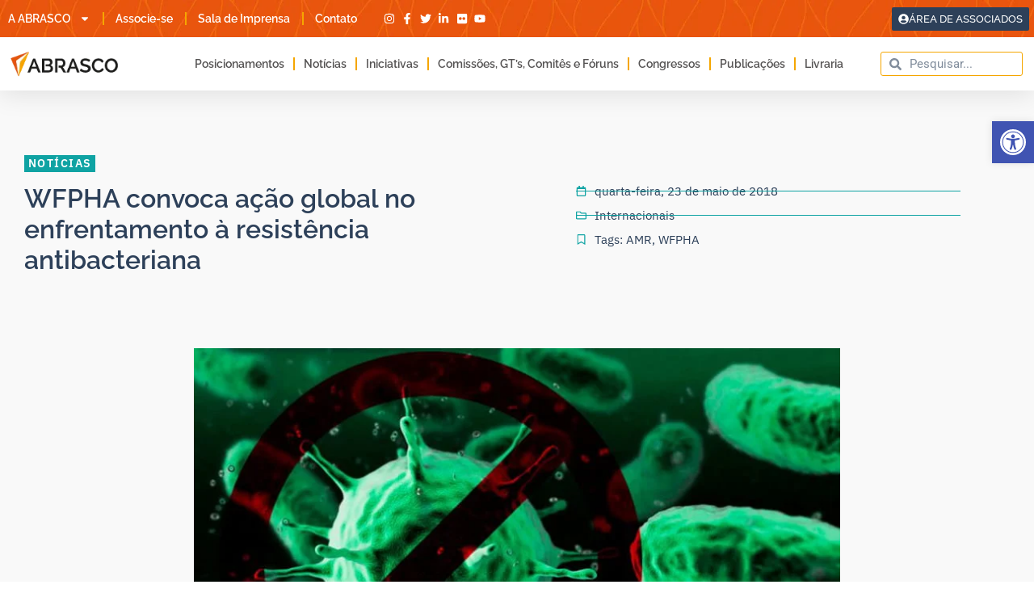

--- FILE ---
content_type: application/javascript
request_url: https://koi-3qnmac9alk.marketingautomation.services/koi?rf=&hn=abrasco.org.br&lg=en-US%40posix&sr=1280x720&cd=24&vr=2.4.1&se=1769343390969&ac=KOI-4945TK7ADK&ts=1769343391&pt=NaN&pl=NaN&loc=https%3A%2F%2Fabrasco.org.br%2Fwfpha-acao-global-amr%2F&tp=page&ti=WFPHA%20convoca%20a%C3%A7%C3%A3o%20global%20no%20enfrentamento%20%C3%A0%20resist%C3%AAncia%20antibacteriana%20%C2%BB%20Abrasco
body_size: -71
content:
window._ss.handleResponse({"isChatbotCapable":false,"trackingID":"202601|6976099f63d7b37cf331296b","type":"page"});
